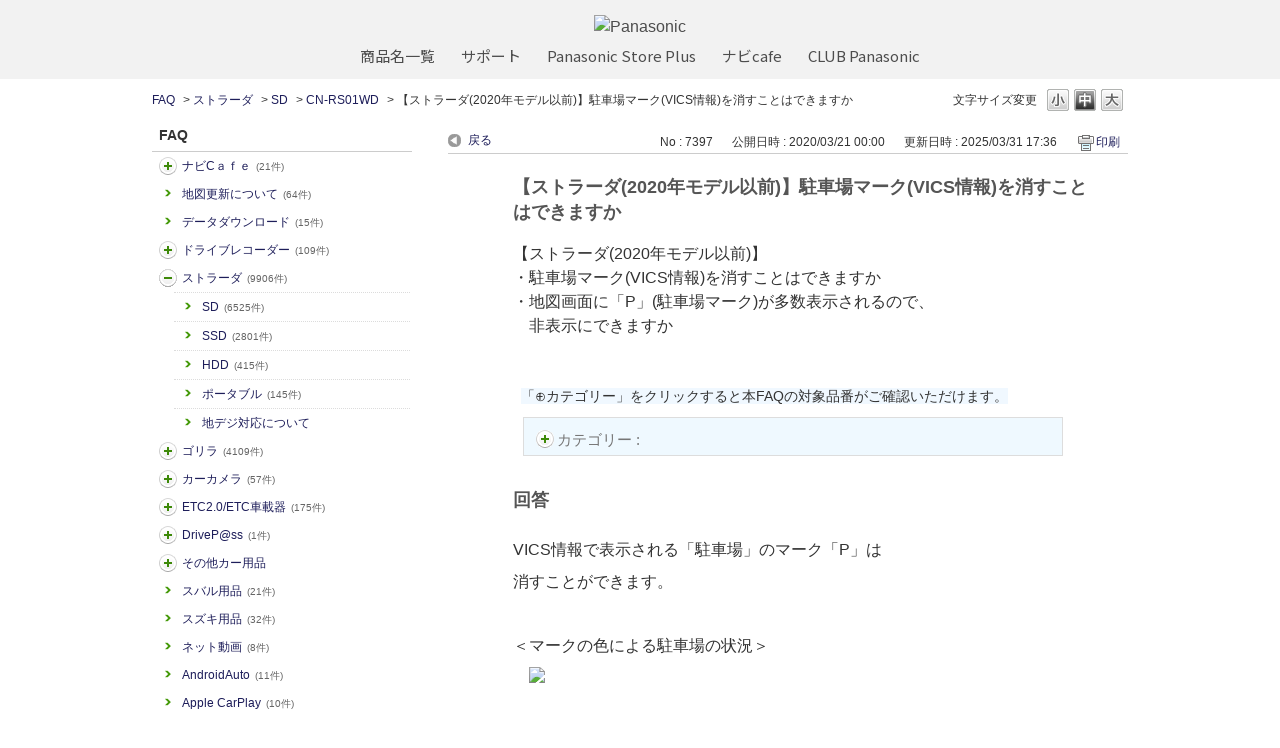

--- FILE ---
content_type: text/html; charset=utf-8
request_url: https://car.jpn.faq.panasonic.com/custom_part/faq_relations?category_id=613&id=7397&site_domain=default&split=false
body_size: 601
content:
    <div class="ttl_col"><h2 class="ttl_bg"><span class="icoFaq">関連するFAQ</span></h2></div>
    <ul class="faq_relate_list">
        <li class="faq_list_bg1 Q_sml">
          <a title="【ストラーダ(2020年モデル以前)】駐車場マーク(ランドマーク)を消すことはできますか" href="/faq/show/7398?category_id=613&amp;site_domain=default">【ストラーダ(2020年モデル以前)】駐車場マーク(ランドマーク)を消すことはできますか</a>
        </li>
        <li class="faq_list_bg2 Q_sml">
          <a title="【Rシリーズ・Sシリーズ】駐車場マーク(VICS情報)を消すことはできますか" href="/faq/show/7399?category_id=613&amp;site_domain=default">【Rシリーズ・Sシリーズ】駐車場マーク(VICS情報)を消すことはできますか</a>
        </li>
        <li class="faq_list_bg1 Q_sml">
          <a title="【ストラーダ】みちびきに対応していますか" href="/faq/show/5235?category_id=613&amp;site_domain=default">【ストラーダ】みちびきに対応していますか</a>
        </li>
        <li class="faq_list_bg2 Q_sml">
          <a title="地図更新キットの販売時期はいつ頃ですか" href="/faq/show/4084?category_id=613&amp;site_domain=default">地図更新キットの販売時期はいつ頃ですか</a>
        </li>
        <li class="faq_list_bg1 Q_sml">
          <a title="【ストラーダ(2020年モデル以前)】名称検索の「候補」を削除したい" href="/faq/show/5760?category_id=613&amp;site_domain=default">【ストラーダ(2020年モデル以前)】名称検索の「候補」を削除したい</a>
        </li>
    </ul>

